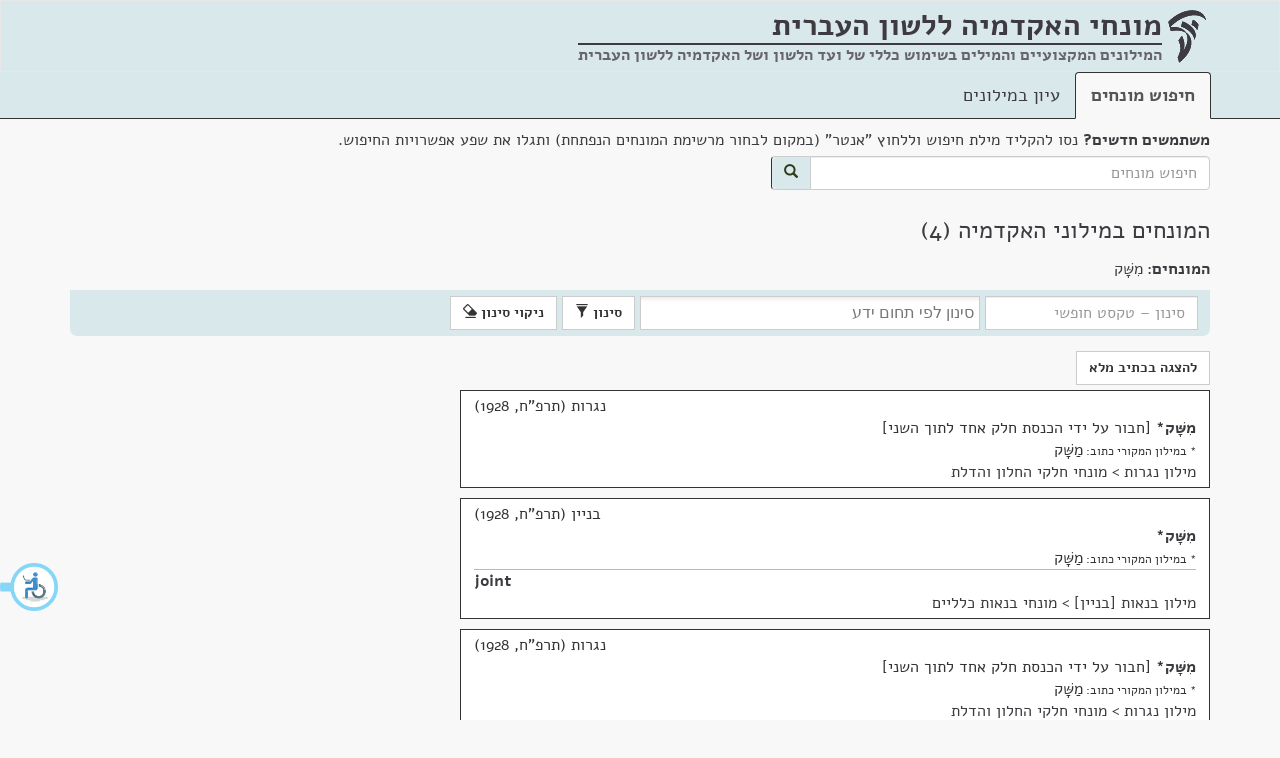

--- FILE ---
content_type: text/html; charset=utf-8
request_url: https://terms.hebrew-academy.org.il/munnah/9643_1
body_size: 5481
content:
<!DOCTYPE html>

<html>
<head>
	<meta charset="utf-8" />
	<meta name="viewport" content="width=device-width, initial-scale=1.0">
	<link rel="icon" type="image/png" href="/images/favicon.png" />
	<link rel="alternate" href="https://terms.hebrew-academy.org.il/" hreflang="he-IL" />
	<title>המונחים במילוני האקדמיה | מונחי האקדמיה</title>
	<link href="/Content/css?v=bH9gCfV-8hHthkPA7xpAxffy70lV_uUYT2MB17seCpQ1" rel="stylesheet"/>

	<link href="/Scripts/autocomplete/jquery-ui.css" rel="stylesheet" />
	
	
	
	<meta content="האקדמיה ללשון העברית" itemprop="copyrightHolder" />
	<meta content="2026" itemprop="copyrightYear" />
	<meta content="he" itemprop="inLanguage" />
	<meta content="האקדמיה ללשון העברית" itemprop="publisher" />

	<meta itemprop='headline' content='המונחים במילוני האקדמיה' />
	<meta itemprop='headword' />
	<meta itemprop='keywords' content='נגרות' />
	<meta itemprop='keywords' content='בניין' />
	<meta itemprop='keywords' content='תברואה' />
	<meta itemprop='genre' content='בניין ונגרות' />
	<meta itemprop='genre' content='מלאכות' />
	<meta itemprop='genre' content='הנדסה' />
	<meta itemprop='genre' content='טכנולוגיה וטכניקה' />

	<meta name="description" content="המונחים במילוני האקדמיה" />
	<meta name="keywords" content=", מילון, מילונים, מילון מקצועי, מונח, חלופה, מונחים, חלופות, עברית, האקדמיה, האקדמיה ללשון העברית, האקדמיה ללשון, תרגום, איך אומרים, איך אומרים בעברית, מילים בעברית, dictionary, translation to Hebrew, professional terms in Hebrew" />

	<link href="/Scripts/chosen_v1.8.2/chosen.css" rel="stylesheet" />

		<style>
			.keta_munnah-ktiv-male {
				display: none;
			}
			
			.mesumman-hesber-container-ktivmale{
				display: none;
			}
		</style>

	<script type="application/ld+json">
		[{"@context":"http://schema.org/","@type":"TextDigitalDocument","author":{"@type":"Organization","name":"האקדמיה ללשון העברית"},"copyrightYear":"תרפ\"ח, 1928","name":"מִשָּׁק","headline":"מִשָּׁק","inLanguage":{"@type":"Language","name":"Hebrew"},"url":"https://terms.hebrew-academy.org.il/Ktaim/ShowKtaim?kodketa=9766","publication":{"name":"נגרות","url":"https://terms.hebrew-academy.org.il/Millonim/ShowMillon?KodMillon=21"}},{"@context":"http://schema.org/","@type":"TextDigitalDocument","author":{"@type":"Organization","name":"האקדמיה ללשון העברית"},"copyrightYear":"תרפ\"ח, 1928","name":"מִשָּׁק","headline":"מִשָּׁק","inLanguage":{"@type":"Language","name":"Hebrew"},"url":"https://terms.hebrew-academy.org.il/Ktaim/ShowKtaim?kodketa=60870","publication":{"name":"בנאות [בניין]","url":"https://terms.hebrew-academy.org.il/Millonim/ShowMillon?KodMillon=126"},"hasPart":[{"@type":"TextDigitalDocument","name":"joint","headline":"joint","inLanguage":{"@type":"Language","name":"English"}}]},{"@context":"http://schema.org/","@type":"TextDigitalDocument","author":{"@type":"Organization","name":"האקדמיה ללשון העברית"},"copyrightYear":"תרפ\"ח, 1928","name":"מִשָּׁק","headline":"מִשָּׁק","inLanguage":{"@type":"Language","name":"Hebrew"},"url":"https://terms.hebrew-academy.org.il/Ktaim/ShowKtaim?kodketa=9766","publication":{"name":"נגרות","url":"https://terms.hebrew-academy.org.il/Millonim/ShowMillon?KodMillon=21"}},{"@context":"http://schema.org/","@type":"TextDigitalDocument","author":{"@type":"Organization","name":"האקדמיה ללשון העברית"},"copyrightYear":"תרפ\"ח, 1928","name":"מִשָּׁק","headline":"מִשָּׁק","inLanguage":{"@type":"Language","name":"Hebrew"},"url":"https://terms.hebrew-academy.org.il/Ktaim/ShowKtaim?kodketa=28959","publication":{"name":"הבראת מעונות [תברואה]","url":"https://terms.hebrew-academy.org.il/Millonim/ShowMillon?KodMillon=55"},"hasPart":[{"@type":"TextDigitalDocument","name":"joint","headline":"joint","inLanguage":{"@type":"Language","name":"English"}}]}]
	</script>



	<style>
	</style>
</head>
<body>
	<div id="layout-container">
		<div id="layout-body">
			<nav class="navbar navbar-default">
				<div class="container">
					<div class="navbar-header">
						<img src="/images/academy-logo.png" class="navbar-logo-img" alt="מונחי האקדמיה ללשון העברית" />
						<div class="navbar-brand">
							<strong title="המילונים המקצועיים והמילים בשימוש כללי של ועד הלשון ושל האקדמיה ללשון העברית"><span class="not-wrap">מונחי האקדמיה</span> <span class="not-wrap">ללשון העברית</span></strong>
							<div class="nav-subtitle">
								<hr style="margin-top:7px; height:2px;" />
								המילונים המקצועיים והמילים בשימוש כללי של ועד הלשון ושל האקדמיה ללשון העברית
								
							</div>
						</div>
					</div>
				</div>
			</nav>
			<div class="nav-tabs-custom-container">
				<div class="container">

					<ul class="nav nav-tabs">
						<li role="presentation" class="active"><a href="/">חיפוש מונחים</a></li>
						<li role="presentation" class=""><a href="/Millonim">עיון במילונים</a></li>
					</ul>
				</div>
			</div>
			<div class="container">
					<div>
<form action="/" class="form-inline" id="searchFormGeneral" method="get">							<div class="form-group search-container">
								<div class="marg-bottom-5"><strong>משתמשים חדשים?</strong> נסו להקליד מילת חיפוש וללחוץ "אנטר" (במקום לבחור מרשימת המונחים הנפתחת) ותגלו את שפע אפשרויות החיפוש.</div>
								<div class="input-group">
									<input class="form-control" id="searchStringGeneral" name="Filter.SearchString" placeholder="חיפוש מונחים" type="text" value="" />
									<span class="input-group-addon" id="searchBtn">
										<button class="btn btn-primary" type="submit">
											<span class="glyphicon glyphicon-search"></span>
										</button>
									</span>
								</div>
							</div>
</form>					</div>
				




<div class="">
	<h1>המונחים במילוני האקדמיה&nbsp;(4)</h1>


	<div class="row koteret-container">
		<div class="col-lg-12">
	<div>
		<strong>המונחים: </strong> מִשָּׁק
	</div>
		</div>
	</div>

<div class="ktaim-filter-header open" tabindex="0">
	<span>סינון</span><span class="glyphicon glyphicon-chevron-down"></span>
</div>


<form action="/munnah/9643_1" class="ktaim-filter form-inline" id="ktaim-filter-form" method="post">	<input type="hidden" name="KodMillon" />
		<input type="hidden" name="OrderKeta" value="Shana" />
		<input type="hidden" name="KodErekhIvrit" />
		<input type="hidden" name="KodErekhSafot" />
		<input type="hidden" name="KodKeta" />
		<input type="hidden" name="MunnahimList" value="9643_1" />
		<input type="hidden" name="KodeMesummanStr" value="" />
		<input type="hidden" name="KodShoresh" />
		<div class="form-group">
			<input type="text" class="form-control" name="SearchString" id="SearchString" placeholder="סינון &ndash; טקסט חופשי" />
			
				<select name="KodeThumim" id="KodeThumim" class="form-control select-thumim" data-placeholder="סינון לפי תחום ידע" size="3" multiple="multiple">
							<option value="1">הנדסה</option>
							<option value="10">מלאכות</option>
							<option value="19">בניין ונגרות</option>
							<option value="8">טכנולוגיה וטכניקה</option>
				</select>
					</div>
		<button type="submit" class="btn btn-default ktaim-filter-submit-btn">סינון <span class="glyphicon glyphicon-filter"></span></button>
		<button type="submit" class="btn btn-default clear-filter-inform">ניקוי סינון <span class="glyphicon glyphicon-erase"></span></button>
</form>
<div class="row">
	<div class="col-lg-8 col-md-10" id="ktaim-container">
		<div class="clearfix"></div>
		<div class="btn-munnah-format">
				<button type="button" class="btn btn-default show_munnah_meudkan_format" style="display:none;">להצגה בכתיב מנוקד</button>
				<button type="button" class="btn btn-default show_munnah_hasar_nikkud_format">להצגה בכתיב מלא</button>
			
		</div>

<div class="keta-general-container" data-id="9766">
				<div class="copy-container" data-id="9766">
					<span class="btn btn-default btn-xs copy-btn" title="העתק ללוּחַ גְּזִירִים" data-kod-keta="9766">העתק</span>
				</div>
				<div class="keta_thumbnail thumbnail" data-kod-keta="9766" dir="rtl"><div class="keta_caption caption"><div class="keta_nose" title="נושא">נגרות (תרפ"ח, 1928)</div><div class="rtl-dir"><span class="keta_kvutsat-nirdafim"><span class="keta_munnah-meudkan"><a class="nirdaf_text" href="/munnah/9643_1">מִשָּׁק</a><span class="tsura-shona" title="צורת המונח במילון המקורי שונה">*</span></span><span class="keta_munnah-space"> </span><span class="keta_munnah-ktiv-male"><a class="nirdaf_text" href="/munnah/9643_1">מישק</a><span class="tsura-shona" title="צורת המונח במילון המקורי שונה">*</span></span> <span class="keta_nirdaf-hesber">חבור על ידי הכנסת חלק אחד לתוך השני</span></span><div class="munnah-bemillon-mekori"><span class="hearat-tsura-mekorit">* במילון המקורי כתוב: </span><span class="nirdaf-tsura-mekorit">מַשָּׁק</span></div></div><div class="keta_pilluah-le-millon"><a href="https://terms.hebrew-academy.org.il/Millonim/ShowMillon?KodMillon=21" title="מילון">מילון נגרות</a> &gt; <a href="https://terms.hebrew-academy.org.il/Millonim/ShowMillon?KodePiluahStr=478&amp;KodMillon=21" title="פלח">מונחי חלקי החלון והדלת</a></div></div></div>
				<div id="keta-mesummanim-details-container_9766"></div>
			</div>
				<div class="clearfix"></div>
<div class="keta-general-container" data-id="60870">
				<div class="copy-container" data-id="60870">
					<span class="btn btn-default btn-xs copy-btn" title="העתק ללוּחַ גְּזִירִים" data-kod-keta="60870">העתק</span>
				</div>
				<div class="keta_thumbnail thumbnail" data-kod-keta="60870" dir="rtl"><div class="keta_caption caption"><div class="keta_nose" title="נושא">בניין (תרפ"ח, 1928)</div><div class="rtl-dir"><span class="keta_kvutsat-nirdafim"><span class="keta_munnah-meudkan"><a class="nirdaf_text" href="/munnah/9643_1">מִשָּׁק</a><span class="tsura-shona" title="צורת המונח במילון המקורי שונה">*</span></span><span class="keta_munnah-space"> </span><span class="keta_munnah-ktiv-male"><a class="nirdaf_text" href="/munnah/9643_1">מישק</a><span class="tsura-shona" title="צורת המונח במילון המקורי שונה">*</span></span></span><div class="munnah-bemillon-mekori"><span class="hearat-tsura-mekorit">* במילון המקורי כתוב: </span><span class="nirdaf-tsura-mekorit">מַשָּׁק</span></div></div><div class="ltr-dir"><hr class="keta_helek-delimiter" /><span class="keta_kvutsat-nirdafim"><span class="keta_munnah-meudkan"><a class="nirdaf_text" href="/munnah/15107_2">joint</a></span><span class="keta_munnah-space"> </span><span class="keta_munnah-ktiv-male"><a class="nirdaf_text" href="/munnah/15107_2">joint</a></span></span></div><div class="keta_pilluah-le-millon"><a href="https://terms.hebrew-academy.org.il/Millonim/ShowMillon?KodMillon=126" title="מילון">מילון בנאות [בניין]</a> &gt; <a href="https://terms.hebrew-academy.org.il/Millonim/ShowMillon?KodePiluahStr=1508&amp;KodMillon=126" title="פלח">מונחי בנאות כלליים</a></div></div></div>
				<div id="keta-mesummanim-details-container_60870"></div>
			</div>
				<div class="clearfix"></div>
<div class="keta-general-container" data-id="9766">
				<div class="copy-container" data-id="9766">
					<span class="btn btn-default btn-xs copy-btn" title="העתק ללוּחַ גְּזִירִים" data-kod-keta="9766">העתק</span>
				</div>
				<div class="keta_thumbnail thumbnail" data-kod-keta="9766" dir="rtl"><div class="keta_caption caption"><div class="keta_nose" title="נושא">נגרות (תרפ"ח, 1928)</div><div class="rtl-dir"><span class="keta_kvutsat-nirdafim"><span class="keta_munnah-meudkan"><a class="nirdaf_text" href="/munnah/9643_1">מִשָּׁק</a><span class="tsura-shona" title="צורת המונח במילון המקורי שונה">*</span></span><span class="keta_munnah-space"> </span><span class="keta_munnah-ktiv-male"><a class="nirdaf_text" href="/munnah/9643_1">מישק</a><span class="tsura-shona" title="צורת המונח במילון המקורי שונה">*</span></span> <span class="keta_nirdaf-hesber">חבור על ידי הכנסת חלק אחד לתוך השני</span></span><div class="munnah-bemillon-mekori"><span class="hearat-tsura-mekorit">* במילון המקורי כתוב: </span><span class="nirdaf-tsura-mekorit">מַשָּׁק</span></div></div><div class="keta_pilluah-le-millon"><a href="https://terms.hebrew-academy.org.il/Millonim/ShowMillon?KodMillon=21" title="מילון">מילון נגרות</a> &gt; <a href="https://terms.hebrew-academy.org.il/Millonim/ShowMillon?KodePiluahStr=478&amp;KodMillon=21" title="פלח">מונחי חלקי החלון והדלת</a></div></div></div>
				<div id="keta-mesummanim-details-container_9766"></div>
			</div>
				<div class="clearfix"></div>
<div class="keta-general-container" data-id="28959">
				<div class="copy-container" data-id="28959">
					<span class="btn btn-default btn-xs copy-btn" title="העתק ללוּחַ גְּזִירִים" data-kod-keta="28959">העתק</span>
				</div>
				<div class="keta_thumbnail thumbnail" data-kod-keta="28959" dir="rtl"><div class="keta_caption caption"><div class="keta_nose" title="נושא">תברואה (תרפ"ח, 1928)</div><div class="rtl-dir"><span class="keta_kvutsat-nirdafim"><span class="keta_munnah-meudkan"><a class="nirdaf_text" href="/munnah/9643_1">מִשָּׁק</a><span class="tsura-shona" title="צורת המונח במילון המקורי שונה">*</span></span><span class="keta_munnah-space"> </span><span class="keta_munnah-ktiv-male"><a class="nirdaf_text" href="/munnah/9643_1">מישק</a><span class="tsura-shona" title="צורת המונח במילון המקורי שונה">*</span></span></span><div class="munnah-bemillon-mekori"><span class="hearat-tsura-mekorit">* במילון המקורי כתוב: </span><span class="nirdaf-tsura-mekorit">מַשָּׁק</span></div></div><div class="ltr-dir"><hr class="keta_helek-delimiter" /><span class="keta_kvutsat-nirdafim"><span class="keta_munnah-meudkan"><a class="nirdaf_text" href="/munnah/15107_2">joint</a></span><span class="keta_munnah-space"> </span><span class="keta_munnah-ktiv-male"><a class="nirdaf_text" href="/munnah/15107_2">joint</a></span></span></div><div class="keta_pilluah-le-millon"><a href="https://terms.hebrew-academy.org.il/Millonim/ShowMillon?KodMillon=55" title="מילון">מילון הבראת מעונות [תברואה]</a></div></div></div>
				<div id="keta-mesummanim-details-container_28959"></div>
			</div>
				<div class="clearfix"></div>
	</div>
	<div class="col-lg-4 col-md-2">
	</div>
</div>

<div class="modal fade" id="MyModal" tabindex="-1">
	<div class="modal-dialog modal-sm" role="document">
		<div class="modal-content">
			
			<div class="modal-body" id="modalMesumman"></div>
			<div class="modal-footer">
				<button type="button" class="btn btn-default" id="close-mesumman-btn" data-dismiss="modal">סגירה</button>
			</div>
		</div>
	</div>
</div>



</div>

<div class="modal fade" id="MyModalMunnahimMesumman" tabindex="-1">
	<div class="modal-dialog modal-sm" role="document">
		<div class="modal-content">
			<div class="modal-body" id="modalMunnahimForMesumman"></div>
			<div class="modal-footer">
				<button type="button" class="btn btn-default" id="close-mesumman-btn" data-dismiss="modal">סגירה</button>
			</div>
		</div>
	</div>
</div>


			</div>
		</div>
		<div id="layout-footer">
			<div class="container">
				<p>
					<a href="http://hebrew-academy.org.il/">לאתר האקדמיה</a> |
					<a href="http://hebrew-academy.org.il/%d7%a2%d7%9c-%d7%94%d7%90%d7%a7%d7%93%d7%9e%d7%99%d7%94/%d7%a6%d7%a8%d7%95-%d7%a7%d7%a9%d7%a8/">צרו קשר</a>  |
					<a href="/Home/About">על מונחי האקדמיה</a> |
					
					<span class="footer-copyright">כל הזכויות שמורות לאקדמיה ללשון העברית</span>

				</p>
			</div>
		</div>
	</div>	

		<a href="#ktaim-container" class="sr-only sr-only-focusable btn btn-default" id="skip-to-ktaim">דלג למונחים</a>
		<a href="#btn-munnah-format" class="sr-only sr-only-focusable btn btn-default" id="skip-to-btn-munnah-format">דלג החלפת פורמט מונחים</a>




	<script src="/bundles/jquery?v=2nC1pNGXIa3lQTCcMZPALzcFwbma5h84Nbtn-t-d8Us1"></script>

	<script src="/bundles/siteJs?v=-1DMX5bDpyvfvLBl6ExB6ZMrXvs190U4Jf1bpvBv6mY1"></script>

	<script src="/Scripts/autocomplete/jquery-ui.js"></script>
	<script type="text/javascript" src=https://accessible.vagas.co.il/a/terms.hebrew-academy/accessibility.js></script>
	<link rel="stylesheet" href=https://accessible.vagas.co.il/a/terms.hebrew-academy/accessibility.css>
	<script>
		$(document).ready(function () {

			var showKtaimLocationUrl = "/munnah/9643_1";
			var millonLocationUrl = "/Millonim/ShowMillon";

			if ($("#searchStringGeneral").length != 0) {
				$("#searchStringGeneral").autocomplete({
					source: function (request, response) {
						var txt = encodeURIComponent($("#searchStringGeneral").val());
						var url = '/AutoComplete/GetMunnahimIvrit?searchString=' + txt;
						$.ajax({ url: url })
							.done(function (data) {
								response(data);
							})
							.fail(function (err) {
								alert(err);
							});
					},
					minLength: 2,
					select: function (event, ui) {
						if (!!ui.item.KodMesumman && +ui.item.KodMesumman > 0) {
							window.location = showKtaimLocationUrl + "?KodeMesummanStr=" + ui.item.KodMesumman;
						}
						else {
							window.location = showKtaimLocationUrl + "?munnahimList=" + ui.item.MunnahId;
						}
					}
				})
				.autocomplete("instance")._renderItem = function (ul, item) {
					return $("<li>")
					  .append("<div>" + item.TsuraMeudkenet + "</div>")
					  .appendTo(ul);
				};
			}

			if ($("#searchStringMillonimGeneral").length != 0) {
				$("#searchStringMillonimGeneral").autocomplete({
					source: function (request, response) {
						var txt = $("#searchStringMillonimGeneral").val();
						var url = '/AutoComplete/GetMillonim?Filter.SearchString=' + txt;
						$.ajax({ url: url })
							.done(function (data) {
								response(data);
							})
							.fail(function (err) {
								alert(err);
							});
					},
					minLength: 2,
					select: function (event, ui) {
						window.location = millonLocationUrl + "?KodMillon=" + ui.item.id;
					}
				});
			}
		});
	</script>

	

	<script src="/Scripts/custom/show-ktaim.js"></script>
	<script src="/Scripts/chosen_v1.8.2/chosen.jquery.js"></script>

	<script>
		$(document).ready(function () {
			var ktivHasarNikkudStr = 'ktivHasarNikkud';
			var meudkanStr = 'meudkan';

			ShowKtaim.set({ ktivHasarNikkudStr: ktivHasarNikkudStr, meudkanStr: meudkanStr });
		});
	</script>


	<!-- Global site tag (gtag.js) - Google Analytics -->
	<script async src="https://www.googletagmanager.com/gtag/js?id=UA-17356850-9"></script>
	<script>
		window.dataLayer = window.dataLayer || [];
		function gtag() { dataLayer.push(arguments); }
		gtag('js', new Date());

		gtag('config', 'UA-17356850-9');
	</script>

</body>
</html>
